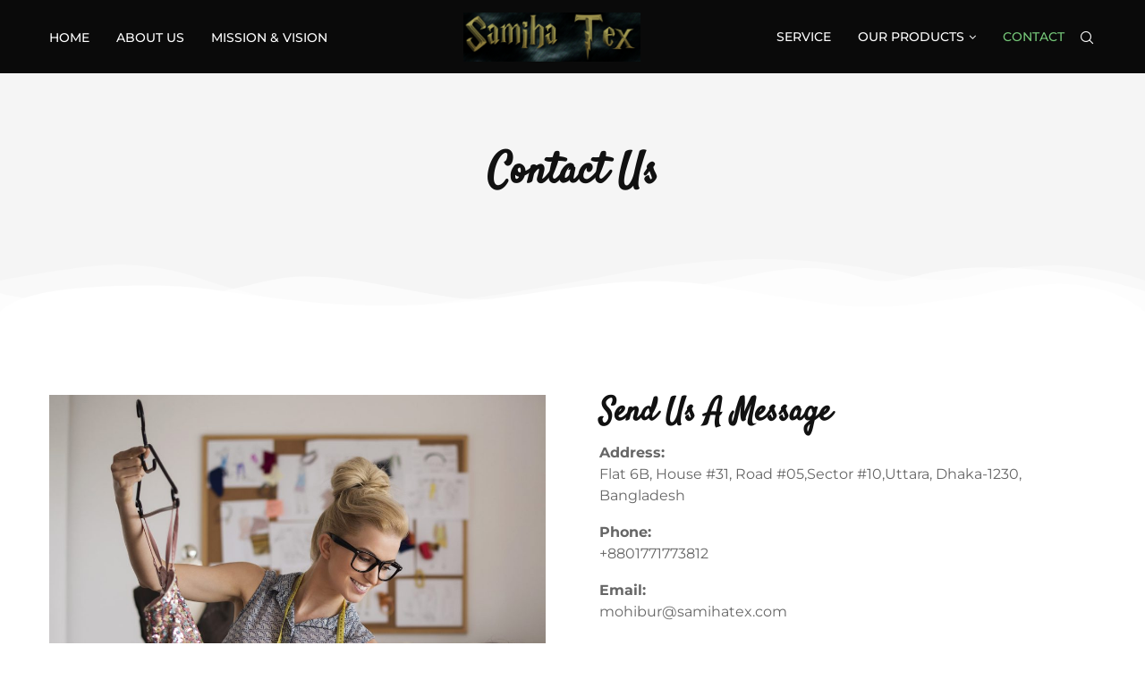

--- FILE ---
content_type: text/css
request_url: https://samihatex.com/wp-content/uploads/elementor/css/post-12.css?ver=1755343719
body_size: 628
content:
.elementor-12 .elementor-element.elementor-element-4805da4:not(.elementor-motion-effects-element-type-background), .elementor-12 .elementor-element.elementor-element-4805da4 > .elementor-motion-effects-container > .elementor-motion-effects-layer{background-color:#f5f5f5;}.elementor-12 .elementor-element.elementor-element-4805da4 > .elementor-container{max-width:1170px;}.elementor-12 .elementor-element.elementor-element-4805da4{transition:background 0.3s, border 0.3s, border-radius 0.3s, box-shadow 0.3s;padding:80px 0px 120px 0px;}.elementor-12 .elementor-element.elementor-element-4805da4 > .elementor-background-overlay{transition:background 0.3s, border-radius 0.3s, opacity 0.3s;}.elementor-12 .elementor-element.elementor-element-4805da4 > .elementor-shape-bottom svg{height:60px;}.elementor-12 .elementor-element.elementor-element-70ce0c5  .penci-heading-content{max-width:540px;width:100%;}.elementor-12 .elementor-element.elementor-element-70ce0c5 .penci-heading-subtitle{color:#ff8a80;font-family:"Satisfy", Sans-serif;font-size:36px;}.elementor-12 .elementor-element.elementor-element-70ce0c5 .penci-heading-title{font-family:"Satisfy", Sans-serif;font-size:48px;}.elementor-12 .elementor-element.elementor-element-70ce0c5 .penci-heading-content{font-size:16px;line-height:1.5em;}.elementor-12 .elementor-element.elementor-element-ea8a0e8 > .elementor-container > .elementor-column > .elementor-widget-wrap{align-content:center;align-items:center;}.elementor-12 .elementor-element.elementor-element-ea8a0e8 > .elementor-container{max-width:1230px;}.elementor-12 .elementor-element.elementor-element-ea8a0e8{padding:60px 0px 60px 0px;}.elementor-widget-image .widget-image-caption{color:var( --e-global-color-text );font-family:var( --e-global-typography-text-font-family ), Sans-serif;font-weight:var( --e-global-typography-text-font-weight );}.elementor-12 .elementor-element.elementor-element-d283e79  .penci-heading-content{max-width:540px;width:100%;}.elementor-12 .elementor-element.elementor-element-d283e79 .penci-heading-subtitle{color:#ff8a80;font-family:"Satisfy", Sans-serif;font-size:36px;}.elementor-12 .elementor-element.elementor-element-d283e79 .penci-heading-title{font-family:"Satisfy", Sans-serif;}.elementor-12 .elementor-element.elementor-element-d283e79 .penci-heading-content{color:#666666;font-size:16px;line-height:1.5em;}.elementor-12 .elementor-element.elementor-element-95817d8 > .elementor-widget-container{margin:-20px 0px 0px 0px;padding:0px 0px 0px 0px;}.elementor-12 .elementor-element.elementor-element-2ab9b49 > .elementor-container > .elementor-column > .elementor-widget-wrap{align-content:center;align-items:center;}.elementor-12 .elementor-element.elementor-element-2ab9b49:not(.elementor-motion-effects-element-type-background), .elementor-12 .elementor-element.elementor-element-2ab9b49 > .elementor-motion-effects-container > .elementor-motion-effects-layer{background-image:url("https://samihatex.com/wp-content/uploads/2019/10/2.jpg");background-position:center center;background-size:cover;}.elementor-12 .elementor-element.elementor-element-2ab9b49 > .elementor-background-overlay{background-color:#000000;opacity:0.5;transition:background 0.3s, border-radius 0.3s, opacity 0.3s;}.elementor-12 .elementor-element.elementor-element-2ab9b49{transition:background 0.3s, border 0.3s, border-radius 0.3s, box-shadow 0.3s;margin-top:0px;margin-bottom:0px;padding:160px 0px 120px 0px;}.elementor-12 .elementor-element.elementor-element-2ab9b49 > .elementor-shape-top svg{height:60px;}.elementor-12 .elementor-element.elementor-element-2ab9b49 > .elementor-shape-top{z-index:2;pointer-events:none;}.elementor-12 .elementor-element.elementor-element-25223a9 > .elementor-element-populated >  .elementor-background-overlay{opacity:0.5;}.elementor-12 .elementor-element.elementor-element-25223a9 > .elementor-element-populated{transition:background 0.3s, border 0.3s, border-radius 0.3s, box-shadow 0.3s;}.elementor-12 .elementor-element.elementor-element-25223a9 > .elementor-element-populated > .elementor-background-overlay{transition:background 0.3s, border-radius 0.3s, opacity 0.3s;}.elementor-12 .elementor-element.elementor-element-a13e455  .penci-heading-content{max-width:700px;width:100%;}.elementor-12 .elementor-element.elementor-element-a13e455 .penci-heading-subtitle{color:#ff8a80;font-family:"Satisfy", Sans-serif;font-size:36px;}.elementor-12 .elementor-element.elementor-element-a13e455 .penci-heading-title,.elementor-12 .elementor-element.elementor-element-a13e455 .penci-heading-title a{color:#ffffff;}.elementor-12 .elementor-element.elementor-element-a13e455 .penci-heading-content{color:#ffffff;font-size:16px;line-height:1.5em;}.elementor-widget-button .elementor-button{background-color:var( --e-global-color-accent );font-family:var( --e-global-typography-accent-font-family ), Sans-serif;font-weight:var( --e-global-typography-accent-font-weight );}.elementor-12 .elementor-element.elementor-element-6c16a9d .elementor-button{background-color:#ff8a80;font-family:"Montserrat", Sans-serif;font-size:14px;font-weight:600;text-transform:uppercase;border-radius:0px 0px 0px 0px;}.elementor-12 .elementor-element.elementor-element-6c16a9d .elementor-button:hover, .elementor-12 .elementor-element.elementor-element-6c16a9d .elementor-button:focus{background-color:#ffffff;color:#ff8a80;}.elementor-12 .elementor-element.elementor-element-6c16a9d > .elementor-widget-container{padding:20px 0px 0px 0px;}.elementor-12 .elementor-element.elementor-element-6c16a9d .elementor-button-content-wrapper{flex-direction:row-reverse;}.elementor-12 .elementor-element.elementor-element-6c16a9d .elementor-button .elementor-button-content-wrapper{gap:12px;}.elementor-12 .elementor-element.elementor-element-6c16a9d .elementor-button:hover svg, .elementor-12 .elementor-element.elementor-element-6c16a9d .elementor-button:focus svg{fill:#ff8a80;}@media(max-width:1024px){.elementor-12 .elementor-element.elementor-element-25223a9 > .elementor-element-populated{padding:90px 30px 90px 30px;}}

--- FILE ---
content_type: text/javascript
request_url: https://samihatex.com/wp-content/plugins/penci-review/js/review.js?ver=1.0
body_size: 97
content:
jQuery(document).ready( function(){
	var $j = jQuery;
	$j('.penci-review-process').each(function(){
		var $this = $j(this ),
			$bar = $this.children(),
			$bar_w = $bar.data('width') * 10;
		$this.one('inview', function(event, isInView, visiblePartX, visiblePartY) {
			$bar.animate({width: $bar_w + '%'}, 1000 );
		}); // bind inview
	}); // each

	$j('.penci-piechart').each(function(){
		var $this = $j(this);
		$this.one('inview', function(event, isInView, visiblePartX, visiblePartY) {
			var chart_args = {
				barColor	:	$this.data('color'),
				trackColor	:	$this.data('trackcolor'),
				scaleColor	:	false,
				lineWidth	:	$this.data('thickness'),
				size		:	$this.data('size'),
				animate		:	1000
			};
			$this.easyPieChart(chart_args);
		}); // bind inview
	}); // each
} );